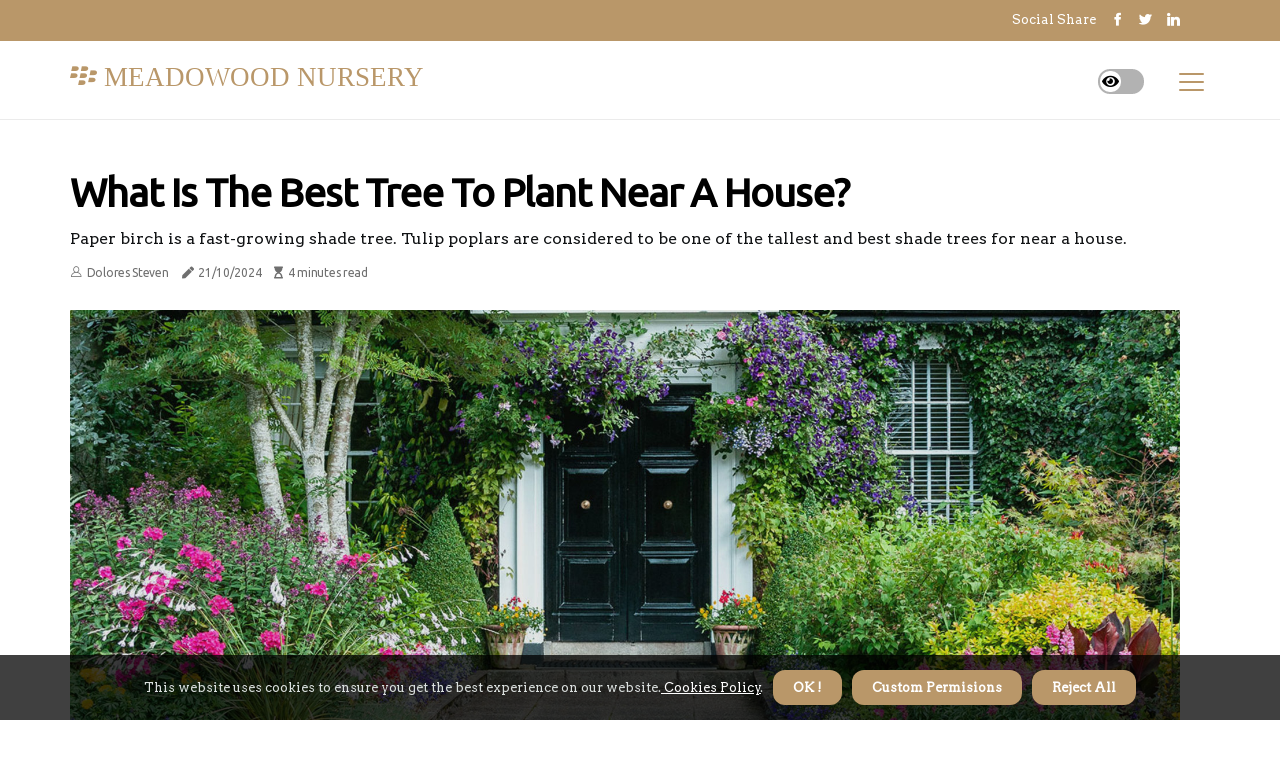

--- FILE ---
content_type: text/html;charset=utf-8
request_url: https://www.meadowoodnursery.com/what-is-the-best-tree-to-plant-near-a-house
body_size: 17649
content:
<!DOCTYPE html><html lang="en-US"><head><meta charset="UTF-8" /><meta http-equiv="X-UA-Compatible" content="IE=edge" /><meta name="viewport" content="width=device-width, initial-scale=1" /><meta name="generator" content="WordPress 5.7.1" /><meta name="robots" content="index,follow,max-snippet:-1, max-image-preview:large, max-video-preview:-1"><title>What is the best tree to plant near a house?</title><meta name="author" content="Dolores Steven" /><meta name="description" content="Paper birch is a fast-growing shade tree. Tulip poplars are considered to be one of the tallest and best shade trees for near a house." /><meta name="keywords" content="damage, japanese maples, trees, orange, tree" /><link rel="canonical" href="https://www.meadowoodnursery.com/what-is-the-best-tree-to-plant-near-a-house" /><meta property="og:locale" content="en_US" /><meta property="og:type" content="website" /><meta property="og:title" content="What is the best tree to plant near a house?" /><meta property="og:description" content="Paper birch is a fast-growing shade tree. Tulip poplars are considered to be one of the tallest and best shade trees for near a house." /><meta property="og:url" content="https://www.meadowoodnursery.com/what-is-the-best-tree-to-plant-near-a-house" /><meta property="og:site_name" content="meadowoodnursery.com"/><meta property="og:image" content="https://www.meadowoodnursery.com/img/1b516fbad59bff2cc6804d9cc94d1cda.jpg?13"/><meta name="twitter:card" content="summary_large_image" /><meta name="twitter:description" content="Paper birch is a fast-growing shade tree. Tulip poplars are considered to be one of the tallest and best shade trees for near a house." /><meta name="twitter:title" content="What is the best tree to plant near a house?" /><script type='application/ld+json' class='yoast-schema-graph yoast-schema-graph--main'>{"@context": "https://schema.org","@graph": [{"@type": "WebSite","@id": "https://www.meadowoodnursery.com#website","url": "https://www.meadowoodnursery.com","name": "meadowoodnursery.com","inLanguage": "en","description": "Paper birch is a fast-growing shade tree. Tulip poplars are considered to be one of the tallest and best shade trees for near a house."},{"@type": "ImageObject","@id": "https://www.meadowoodnursery.com/what-is-the-best-tree-to-plant-near-a-house#primaryimage","inLanguage": "en","url": "https://www.meadowoodnursery.com/img/1b516fbad59bff2cc6804d9cc94d1cda.jpg?13","width": 1920,"height": 800,"caption": "What is the best tree to plant near a house?"},{"@type": "WebPage","@id": "https://www.meadowoodnursery.com/what-is-the-best-tree-to-plant-near-a-house#webpage","url": "https://www.meadowoodnursery.com/what-is-the-best-tree-to-plant-near-a-house","name": "What is the best tree to plant near a house?","isPartOf": {"@id": "https://www.meadowoodnursery.com#website"},"inLanguage": "en","primaryImageOfPage": {"@id": "https://www.meadowoodnursery.com/what-is-the-best-tree-to-plant-near-a-house#primaryimage"},"datePublished": "2025-12-13T14-54-53.000Z","dateModified": "2025-12-13T14-54-53.000Z","description": "Paper birch is a fast-growing shade tree. Tulip poplars are considered to be one of the tallest and best shade trees for near a house.","potentialAction": [{"@type": "ReadAction","target": ["https://www.meadowoodnursery.com/what-is-the-best-tree-to-plant-near-a-house"]}]}]}</script><link rel="icon" href="https://www.meadowoodnursery.com/img/favicon.png" type="image/x-icon" /><link rel="apple-touch-icon-precomposed" sizes="57x57" href="https://www.meadowoodnursery.com/img/apple-touch-icon-57x57.png" /><link rel="apple-touch-icon-precomposed" sizes="114x114" href="https://www.meadowoodnursery.com/img/apple-touch-icon-114x114.png" /><link rel="apple-touch-icon-precomposed" sizes="72x72" href="https://www.meadowoodnursery.com/img/apple-touch-icon-72x72.png" /><link rel="apple-touch-icon-precomposed" sizes="144x144" href="https://www.meadowoodnursery.com/img/apple-touch-icon-144x144.png" /><link rel="apple-touch-icon-precomposed" sizes="60x60" href="https://www.meadowoodnursery.com/img/apple-touch-icon-60x60.png" /><link rel="apple-touch-icon-precomposed" sizes="120x120" href="https://www.meadowoodnursery.com/img/apple-touch-icon-120x120.png" /><link rel="apple-touch-icon-precomposed" sizes="76x76" href="https://www.meadowoodnursery.com/img/apple-touch-icon-76x76.png" /><link rel="apple-touch-icon-precomposed" sizes="152x152" href="https://www.meadowoodnursery.com/img/apple-touch-icon-152x152.png" /><link rel="icon" type="image/png" href="https://www.meadowoodnursery.com/img/favicon-196x196.png" sizes="196x196" /><link rel="icon" type="image/png" href="https://www.meadowoodnursery.com/img/favicon-96x96.png" sizes="96x96" /><link rel="icon" type="image/png" href="https://www.meadowoodnursery.com/img/favicon-32x32.png" sizes="32x32" /><link rel="icon" type="image/png" href="https://www.meadowoodnursery.com/img/favicon-16x16.png" sizes="16x16" /><link rel="icon" type="image/png" href="https://www.meadowoodnursery.com/img/favicon-128.png" sizes="128x128" /><meta name="application-name" content="&nbsp;"/><meta name="msapplication-TileColor" content="#FFFFFF" /><meta name="msapplication-TileImage" content="mstile-144x144.png" /><meta name="msapplication-square70x70logo" content="mstile-70x70.png" /><meta name="msapplication-square150x150logo" content="mstile-150x150.png" /><meta name="msapplication-wide310x150logo" content="mstile-310x150.png" /><meta name="msapplication-square310x310logo" content="mstile-310x310.png" /><script> WebFontConfig = { google: { families: ['Ubuntu', 'Arvo'] } }; (function(d) { var wf = d.createElement('script'), s = d.scripts[0]; wf.src = 'https://ajax.googleapis.com/ajax/libs/webfont/1.6.26/webfont.js'; wf.async = true; s.parentNode.insertBefore(wf, s); })(document);</script><style type="text/css">:root{ --main-color:#ef3f48; --font-heading:Ubuntu; --font-body:Arvo;}.enable_footer_columns_dark { background: #151515; color: #fff; border-top: 1px solid #303030;}</style><link rel="stylesheet" href="https://www.meadowoodnursery.com/css/bootstrap.min.css?ver=3.0.1" type="text/css" media="all" /><link rel="stylesheet" href="https://cdnjs.cloudflare.com/ajax/libs/font-awesome/5.15.4/css/all.min.css" /><link rel="https://api.w.org/" href="https://www.meadowoodnursery.com/wp-json" /><link rel="EditURI" type="application/rsd+xml" title="RSD" href="https://www.meadowoodnursery.com/xmlrpc.php?rsd" /><link rel="wlwmanifest" type="application/wlwmanifest+xml" href="https://www.meadowoodnursery.com/wp-includes/wlwmanifest.xml"/><link rel="shortlink" href="https://www.meadowoodnursery.com"/><style type="text/css">.wzxw_header_magazine_style.two_header_top_style.wzxw_cus_top_share .header_top_bar_wrapper { background: #B99769;}h4 {margin-top: 34px;}.home_section3 { background-color: #B9976908;}.enable_footer_columns_dark { background: #B99769; color: #fff; border-top: 1px solid #B99769;}.wzxw_radus_e {border-radius: 1px;}.single_post_title_main { text-align: left; max-width: 88%; font-size: 31px;}ul.jl_s_pagination { display: none;}.cc-window { position: fixed; left: 0; right: 0; bottom: 0; width: 100%; background-color: rgba(0,0,0,0.75); z-index: 999; opacity: 1; transition: all 0.3s ease;}.cc-window .box-cookies { padding: 15px; text-align: center; color: #DBE0DF; font-size: 13px; font-weight: 400; line-height: 30px;}.cc-window .box-cookies { padding: 15px; text-align: center; color: #DBE0DF; font-size: 13px; font-weight: 400; line-height: 30px;}.cc-window .cc-close .cc-reject .cc-custom{ display: inline-block; margin-left: 10px; line-height: normal; padding: 10px 20px; background-color: #B99769; color: #fff; font-weight: bold; border-radius: 12px; cursor: pointer; transition: all 0.3s ease-in-out;}.footer_logo_about{font-weight: bold;font-size: 31px;}.post_content.wzxw_content { text-align: justify;}.jm-post-like{cursor:pointer;}a.jm-post-like.loved { background: red; border-radius: 17px;}.single_post_share_icon_post li a i { display: inline-block; padding: 0; color: #fff; text-align: center; text-transform: capitalize; font-size: 16px; font-weight: 500; height: 40px; line-height: 40px; width: 40px; border-radius: 17px;}.single-post-meta-wrapper.wzxw_sfoot i { float: left; display: inline-block; padding: 0; color: #000; text-align: center; margin-right: 0; text-transform: capitalize; font-size: 16px; font-weight: 500; height: 40px; line-height: 40px; width: 40px; border-radius: 17px; border: 1px solid #ebebeb;}.auth .author-info.wzxw_auth_head { background: transparent; padding: 0px 11%; text-align: center; margin-bottom: 0px;}.main_title_col .auth { margin-top: 0px; margin-bottom: 30px; padding: 0px; border: 0px !important;}.auth .author-info.wzxw_auth_head { background: transparent; padding: 0px 11%; text-align: center; margin-bottom: 0px;}.author-info.wzxw_auth_head .author-avatar { display: block; float: right; margin-left: 50px;}.author-info.wzxw_auth_head .avatar { width: 198px !important; border: 7px solid #fff; border-radius: 50%; overflow: hidden; margin-top: -27px;}.author-info.wzxw_auth_head .author-description { float: right; display: block; margin: 0px; width: 55%;}.auth .author_commentcount, .auth .author_postcount { font-size: 12px; color: #fff; line-height: 1.2; background: #B99769; margin-right: 5px; padding: 2px 10px; border-radius: 17px;}.grid-sidebar .box { margin-bottom: 0!important; width: 50%; padding: 0; padding-right: 20px; padding-left: 20px; float: left; position: relative;}ol {display: inline-block;list-style-type: none;margin: 0;padding: 0;overflow: hidden;font-size: 12px;padding-left: 0;border-left: 1px solid #B99769;}ol li {display: inline;margin-right: 8px;}ol li::before {content: ">";margin-right: 8px;}ol li:first-child::before {content: "";}.jlm_w .jlma { top: 3px;}.jlm_w .jlmb { top: 11px;}.jlm_w .jlmc { top: 19px;}.jlm_w span { display: block; position: absolute; width: 109%; height: 2px; border-radius: 64px; background: #B99769; left: 23px;}.bottom_footer_menu_text .wzxw_ft_w { border-top: 1px solid #ffff;}.menu-footer { margin-bottom: 0; padding: 0px; float: right; margin: -5px 35px 0px 0px;}.footer-bottom { color: #fff;}#menu-footer-menu li a { text-decoration: none; color: #fff;}.jellywp_about_us_widget_wrapper .footer_logo_about {margin-bottom: 30px;float: none;display: inline-block;width:100%;}.wzxw_cat_img_w:last-child, .footer-columns .wzxw_cat_img_w:nth-last-child(2) {margin-bottom: 8px;}.jli-moon{font-family: Font Awesome 5 Pro!important;}.jli-moon:before { content: "\f06e";}.jli-sun{font-family: Font Awesome 5 Free!important;}.jli-sun:before { content: "\f06e";}.wzxw_day_night .jl-night-toggle-icon { width: 46px; background: rgba(0,0,0,.3); border-radius: 16;}.wzxw__cat_img_w .wzxw__cat_img_c { height: 68px; position: relative; border-radius: 6px; margin-top: :11px;}.footer-columns .wzxw__cat_img_w .wzxw__cat_img_c { border: 0px solid #525252; background: #3a3939;}header.header-wraper.wzxw_header_magazine_style.two_header_top_style.header_layout_style3_custom.wzxw_cus_top_share.border_down { background: #B99769; height: 122px;}.wzxw__s_pagination { display: none;}.wzxw_cites { margin-top: 40px;}.row { display: -ms-flexbox; display: flex; -ms-flex-wrap: wrap; flex-wrap: wrap; margin-right: -15px; margin-left: -15px; width: 100%;}.wzxw__lead_large { display: block;position: relative;}.wzxw__lead_mobile { display: none;position: relative;}@media only screen and (max-width: 400px) { .author-info.wzxw_auth_head .author-description { float: right; display: block; margin: 0px; width: 100%;}.author-info.wzxw_auth_head .author-avatar { display: block; float: none; margin-left: 0px;}.grid-sidebar .box { margin-bottom: 0!important; width: 100%; padding: 0; padding-right: 20px; padding-left: 20px; float: left; position: relative;}.wzxw__lead_large { display: none;position: relative;}.wzxw__lead_mobile { display: block;position: relative;}}</style><style></style></head><body class="mobile_nav_class "><div class="options_layout_wrapper wzxw_clear_at wzxw_radius wzxw_none_box_styles wzxw_border_radiuss wzxw_en_day_night"><div class="options_layout_container full_layout_enable_front"><header class="header-wraper wzxw_header_magazine_style two_header_top_style header_layout_style3_custom wzxw_cus_top_share "><div class="header_top_bar_wrapper"><div class="container"><div class="row"><div class="col-md-12"><div class="menu-primary-container navigation_wrapper"><ul id="wzxw_top_menu" class="wzxw_main_menu"></ul></div><div class="wzxw_top_cus_social" style="height: 41px;"><div class="menu_mobile_share_wrapper"> <span class="wzxw_hfollow">Social Share</span><ul class="social_icon_header_top wzxw_socialcolor"><li> <a class="facebook" rel="nofollow" href="https://www.facebook.com/sharer.php?u=https://www.meadowoodnursery.com/what-is-the-best-tree-to-plant-near-a-house" target="_blank"><i class="jli-facebook"></i></a></li><li> <a class="twitter" rel="nofollow" href="https://twitter.com/share?url=https://www.meadowoodnursery.com/what-is-the-best-tree-to-plant-near-a-house&amp;text=https://www.meadowoodnursery.com/post&amp;hashtags=meadowoodnursery.com" target="_blank"><i class="jli-twitter"></i></a></li><li> <a class="linkedin" rel="nofollow" href="http://www.linkedin.com/shareArticle?mini=true&amp;url=https://www.meadowoodnursery.com/what-is-the-best-tree-to-plant-near-a-house" target="_blank"><i class="jli-linkedin"></i></a></li></ul></div></div></div></div></div></div><div class="wzxw_blank_nav"></div><div id="menu_wrapper" class="menu_wrapper wzxw_menu_sticky wzxw_stick"><div class="container"><div class="row"><div class="main_menu col-md-12" style="height: 78px;"><div class="logo_small_wrapper_table"><div class="logo_small_wrapper"><a class="logo_link" href="https://www.meadowoodnursery.com" style="margin-top: -10px;"><div class="wzxw_logo_n"><div class="fab fa-blackberry" style="font-size: 27px;color: #B99769;"> MEADOWOOD NURSERY</div></div><div class="wzxw_logo_w"><div class="fab fa-blackberry" style="font-size: 32px;color: #B99769;"> MEADOWOOD NURSERY</div></div></a></div></div><div class="search_header_menu wzxw_nav_mobile"><div class="menu_mobile_icons"><div class="jlm_w"><span class="jlma"></span><span class="jlmb"></span><span class="jlmc"></span></div></div><div class="wzxw_day_night wzxw_day_en"> <span class="jl-night-toggle-icon"><span class="wzxw_moon"><i class="jli-moon fas fa-eye"></i></span><span class="wzxw_sun"><i class="jli-sun far fa-eye"></i></span></span></div></div></div></div></div></div></div></header><div class="mobile_menu_overlay"></div><section id="content_main" class="clearfix wzxw_spost"><div class="container"><div class="row main_content"><div class="col-md-12 loop-large-post" id="content"><div class="widget_container content_page"><div class="post type-post status-publish format-gallery has-post-thumbnail hentry category-business tag-inspiration tag-morning tag-tip tag-tutorial post_format-post-format-gallery"><div class="single_section_content box blog_large_post_style"><div class="wzxw_single_style2"><div class="single_post_entry_content single_bellow_left_align wzxw_top_single_title wzxw_top_title_feature"><h1 class="single_post_title_main">What is the best tree to plant near a house?</h1><p class="post_subtitle_text">Paper birch is a fast-growing shade tree. Tulip poplars are considered to be one of the tallest and best shade trees for near a house.</p> <span class="wzxw_post_meta"><span class="wzxw_author_img_w"><i class="jli-user"></i><a href="https://www.meadowoodnursery.com/dolores-steven" title="Posts by Dolores Steven" rel="author">Dolores Steven</a></span><span class="post-date"><i class="fas fa-pen"></i>21/10/2024</span><span class="post-read-time"><i class="fa fa-hourglass-start"></i>4 minutes read</span></span></div><div class="wzxw_slide_wrap_s wzxw_clear_at"><div class="wzxw_ar_top wzxw_clear_at"><div class="jl-w-slider wzxw_full_feature_w"><div class="jl-eb-slider jelly_loading_pro" data-arrows="true" data-play="true" data-effect="false" data-speed="500" data-autospeed="7000" data-loop="true" data-dots="true" data-swipe="true" data-items="1" data-xs-items="1" data-sm-items="1" data-md-items="1" data-lg-items="1" data-xl-items="1"><div class="slide"><div class="slide-inner wzxw_radus_e"><img src="https://www.meadowoodnursery.com/img/1b516fbad59bff2cc6804d9cc94d1cda.jpg?13" alt="What is the best tree to plant near a house?"><div class="background_over_image"></div></div></div></div></div></div></div></div><div class="post_content_w"><div class="post_content wzxw_content"><p>Paper birch is a fast-growing shade tree. Tulip poplars are considered to be one of the tallest and best shade trees for near a house. What trees can be planted near houses? Trees with small, non-invasive root systems are better to plant near your home to avoid any damage to the foundation. Trees that mature to a height of 25 feet or less, pose no safety hazard, provide year-round beauty, and are easy to clean after are great choices. </p><p>There are several types of Japanese maples. These small trees tend to have reddish-orange leaves, beautiful autumn foliage, and a delicate, elegant trunk. If you like unique leaves, you might like the American hornbeam. This tree produces beautiful seeds and has a nice shape that is easy to maintain. </p><p>The oriental red bud is a beautiful and delicate tree with many small pink flowers in spring. In general, opt for a small tree that doesn't grow too large, such as a Japanese maple or ornamental fruit tree. Some of the best evergreens to plant near your home include American holly, bronze medlar, and some fruit trees. A dogwood tree brings beauty and interest to your yard all year round. </p><p>It blooms during spring in a profusion of white, pink and red flowers, and then presents lush, compact foliage in summer. Most varieties show red foliage in the fall before dropping leaves to show attractive branching in the winter. There is a variety for almost any area of the United States, so it's no surprise that dogwood is one of the most popular flowering trees in America. Adorned with purple-pink saucer-shaped flowers in early spring, the cymbal magnolia is a backyard show. </p><p>Growing 20 to 30 feet tall and thriving in zones 4 to 9, it is an ornamental plant that is suitable for almost any garden. If you're looking to add autumnal color and interest to your backyard, sugar maple is a great selection. Growing from 60 to 75 feet tall, the sugar maple features an extended canopy that puts on a vibrant show in autumn. Considered both a shade tree and an ornamental tree, it's no wonder it's an American favorite for the yard. </p><p>In just five years, the silver maple tree will transform your backyard into a shady retreat. The silver underside of its leaves not only gives the silver maple its name, but also gives the tree a shiny silver look in the breeze. It has a vast root system and a large trunk, so be careful to plant it away from sewer lines and walkways. Few trees are as romantic and elegant as the weeping cherry tree. </p><p>With cascading branches adorned with white or pink flowers in spring, this elegant tree will quickly become the highlight of any backyard. Growing from 20 to 30 feet tall, with an extension of 20 to 25 feet, it is small enough to fit almost anywhere. The red oak owes its name to the bright color of the leaves that it shows in autumn. Popular for both its resilience and beauty, it also grows rapidly and reaches up to 75 feet tall at maturity with a rounded canopy. </p><p>For larger patios that require shade, red oak is an excellent choice. If you are looking to plant a tree to increase the value of your home's property, shade trees are a great option. The height of a tree can also help you determine how far from your home the tree should be planted. Once a tree is planted near a house, you will want to ensure the structural integrity of the tree by having it regularly maintained. </p><p>After all, a tree should improve the landscaping of a house and, ideally, increase the property value of your home. If the purpose of planting a tree in your yard is to enjoy shelter from the summer sun, then you should look for some of the shade trees. If you need to plant a tree near your house, for example, if you have a small yard and there is no other place to plant it, there are some trees you can consider. In addition to considering the potential risks of planting a tree close to your home, you'll also want to think about the aesthetics of the trees you're planting. </p><p>While trees can provide shade and beautiful views when they are close to your home, the wrong type of tree in close proximity to your home can have a negative impact on your home. If you have any questions or concerns about where to plant your new tree or if an existing tree is causing problems, TreeNewal is here to help. If you notice that a tree loses branches or if cracks and signs of rotting appear, you should immediately contact an expert to determine whether it is necessary to remove the tree. Below is a list of the best and worst trees to consider and other things you should know about planting trees near your home. </p><p>The only reason you wouldn't want to grow a maple tree is if you have a small yard that's already full of trees. . . </p></div></div><div class="clearfix"></div><div class="single_tag_share"><div class="tag-cat"><ul class="single_post_tag_layout"></ul></div></div><div class="postnav_w"><div class="postnav_left"><div class="single_post_arrow_content"><a href="https://www.meadowoodnursery.com/what-type-of-landscaping-adds-value" id="prepost"> <span class="wzxw_cpost_nav"> <span class="wzxw_post_nav_link"><i class="jli-left-arrow"></i>Next post</span><span class="wzxw_cpost_title">What type of landscaping adds value?</span></span></a></div></div></div><div class="related-posts"><h4>More Posts</h4><div class="single_related_post" id="relatedposts"><div class="wzxw_m_right wzxw_m_list wzxw_m_img"><div class="wzxw_m_right_w"><div class="wzxw_m_right_img wzxw_radus_e"><a href="https://www.meadowoodnursery.com/perks-of-hiring-a-professional-landscaper"><img width="500" height="350" src="https://www.meadowoodnursery.com/img/t84e1a2f7f89c465e418be1b126892414.jpg?13" class="attachment-sprasa_slider_grid_small size-sprasa_slider_grid_small wp-post-image" alt="Perks Of Hiring A Professional Landscaper For Your Tree Care Needs In Damascus, OR" loading="lazy" onerror="imgError(this)"></a></div><div class="wzxw_m_right_content"><h2 class="entry-title"> <a href="https://www.meadowoodnursery.com/perks-of-hiring-a-professional-landscaper" tabindex="-1">Perks Of Hiring A Professional Landscaper For Your Tree Care Needs In Damascus, OR</a></h2><span class="wzxw_post_meta"><span class="wzxw_author_img_w"><i class="jli-user"></i><a href="https://www.meadowoodnursery.com/dolores-steven" title="Posts by Dolores Steven" rel="author">Dolores Steven</a></span><span class="post-read-time"><i class="fa fa-hourglass-start"></i>5 minutes read</span></span><p>Maintaining a beautiful and healthy landscape requires expertise, especially when it comes to caring for your trees. In Damascus, OR, professional landscapers bring the knowledge and tools necessary to ensure your trees thrive in every season.</p></div></div></div><div class="wzxw_m_right wzxw_m_list wzxw_m_img"><div class="wzxw_m_right_w"><div class="wzxw_m_right_img wzxw_radus_e"><a href="https://www.meadowoodnursery.com/is-landscaping-a-hard-career"><img width="500" height="350" src="https://www.meadowoodnursery.com/img/t39a43e627d9b23313d30408ee05a0e7f.jpg?13" class="attachment-sprasa_slider_grid_small size-sprasa_slider_grid_small wp-post-image" alt="Is landscaping a hard career?" loading="lazy" onerror="imgError(this)"></a></div><div class="wzxw_m_right_content"><h2 class="entry-title"> <a href="https://www.meadowoodnursery.com/is-landscaping-a-hard-career" tabindex="-1">Is landscaping a hard career?</a></h2><span class="wzxw_post_meta"><span class="wzxw_author_img_w"><i class="jli-user"></i><a href="https://www.meadowoodnursery.com/dolores-steven" title="Posts by Dolores Steven" rel="author">Dolores Steven</a></span><span class="post-read-time"><i class="fa fa-hourglass-start"></i>2 minutes read</span></span><p>It's a lot of hard work and you have to be okay with spending a lot of cash for tools and materials, and expect your customer to pay you back quickly. Landscaping is a good job for the right person, with the right skill set and personality.</p></div></div></div><div class="wzxw_m_right wzxw_m_list wzxw_m_img"><div class="wzxw_m_right_w"><div class="wzxw_m_right_img wzxw_radus_e"><a href="https://www.meadowoodnursery.com/what-tree-has-the-fastest-growth-rate"><img width="500" height="350" src="https://www.meadowoodnursery.com/img/te0ba7c35ccb0d2138fbb87279f8b056d.jpg?13" class="attachment-sprasa_slider_grid_small size-sprasa_slider_grid_small wp-post-image" alt="What tree has the fastest growth rate?" loading="lazy" onerror="imgError(this)"></a></div><div class="wzxw_m_right_content"><h2 class="entry-title"> <a href="https://www.meadowoodnursery.com/what-tree-has-the-fastest-growth-rate" tabindex="-1">What tree has the fastest growth rate?</a></h2><span class="wzxw_post_meta"><span class="wzxw_author_img_w"><i class="jli-user"></i><a href="https://www.meadowoodnursery.com/dolores-steven" title="Posts by Dolores Steven" rel="author">Dolores Steven</a></span><span class="post-read-time"><i class="fa fa-hourglass-start"></i>9 minutes read</span></span><p>The Fastest Growing Trees (Hybrid Poplar). A very fast growing tree, up to 5 to 8 feet per year.</p></div></div></div><div class="wzxw_m_right wzxw_m_list wzxw_m_img"><div class="wzxw_m_right_w"><div class="wzxw_m_right_img wzxw_radus_e"><a href="https://www.meadowoodnursery.com/what-kind-of-trees-are-best-suited-for-landscaping"><img width="500" height="350" src="https://www.meadowoodnursery.com/img/t0dd25390fb17d6699a348f81b45dbf7e.jpg?13" class="attachment-sprasa_slider_grid_small size-sprasa_slider_grid_small wp-post-image" alt="What Kind Of Trees Are Best Suited For Landscaping In Ellisville?" loading="lazy" onerror="imgError(this)"></a></div><div class="wzxw_m_right_content"><h2 class="entry-title"> <a href="https://www.meadowoodnursery.com/what-kind-of-trees-are-best-suited-for-landscaping" tabindex="-1">What Kind Of Trees Are Best Suited For Landscaping In Ellisville?</a></h2><span class="wzxw_post_meta"><span class="wzxw_author_img_w"><i class="jli-user"></i><a href="https://www.meadowoodnursery.com/dolores-steven" title="Posts by Dolores Steven" rel="author">Dolores Steven</a></span><span class="post-read-time"><i class="fa fa-hourglass-start"></i>8 minutes read</span></span><p>When it comes to landscaping, trees are one of the most important elements. Not only do they provide shade and add beauty to a yard, but they can also help with drainage and erosion control.</p></div></div></div></div></div></div></div><div class="brack_space"></div></div></div></div></div></section><div id="content_nav" class="wzxw_mobile_nav_wrapper"><div id="nav" class="wzxw_mobile_nav_inner"><div class="menu_mobile_icons mobile_close_icons closed_menu"> <span class="wzxw_close_wapper"><span class="wzxw_close_1"></span><span class="wzxw_close_2"></span></span></div><ul id="mobile_menu_slide" class="menu_moble_slide"><li class="menu-item current-menu-item current_page_item"> <a href="https://www.meadowoodnursery.com">Home<span class="border-menu"></span></a></li><li class="menu-item menu-item-has-children"> <a href="#">Newest Posts<span class="border-menu"></span><span class="arrow_down"><i class="jli-down-chevron" aria-hidden="true"></i></span></a><ul class="sub-menu"><li class="menu-item current-menu-item current_page_item"> <a class="bd_left" href="https://www.meadowoodnursery.com/achieving-landscaping-perfection">Achieving Landscaping Perfection: The Benefits Of Tree Trimming In Honolulu<span class="border-menu"></span></a></li><li class="menu-item current-menu-item current_page_item"> <a class="bd_left" href="https://www.meadowoodnursery.com/efficiently-water-your">Efficiently Water Your Landscaping Trees With An Automatic Underground Irrigation System In Northern VA<span class="border-menu"></span></a></li><li class="menu-item current-menu-item current_page_item"> <a class="bd_left" href="https://www.meadowoodnursery.com/the-role-of-arborist-services">The Role Of Arborist Services In Maintaining A Thriving Landscaping Tree In Albemarle County<span class="border-menu"></span></a></li><li class="menu-item current-menu-item current_page_item"> <a class="bd_left" href="https://www.meadowoodnursery.com/why-landscaping-is-a-good-job">Why landscaping is a good job?<span class="border-menu"></span></a></li><li class="menu-item current-menu-item current_page_item"> <a class="bd_left" href="https://www.meadowoodnursery.com/what-is-the-best-tree-to-plant-in-the-backyard">What is the best tree to plant in the backyard?<span class="border-menu"></span></a></li><li class="menu-item current-menu-item current_page_item"> <a class="bd_left" href="https://www.meadowoodnursery.com/is-landscaping-stressful">Is landscaping stressful?<span class="border-menu"></span></a></li><li class="menu-item current-menu-item current_page_item"> <a class="bd_left" href="https://www.meadowoodnursery.com/what-makes-landscaping-expensive">What makes landscaping expensive?<span class="border-menu"></span></a></li><li class="menu-item current-menu-item current_page_item"> <a class="bd_left" href="https://www.meadowoodnursery.com/what-is-the-best-tree-to-plant-near-a-house">What is the best tree to plant near a house?<span class="border-menu"></span></a></li><li class="menu-item current-menu-item current_page_item"> <a class="bd_left" href="https://www.meadowoodnursery.com/what-are-the-disadvantages-of-landscaping">What are the disadvantages of landscaping?<span class="border-menu"></span></a></li><li class="menu-item current-menu-item current_page_item"> <a class="bd_left" href="https://www.meadowoodnursery.com/what-are-the-cons-of-landscaping">What are the cons of landscaping?<span class="border-menu"></span></a></li><li class="menu-item current-menu-item current_page_item"> <a class="bd_left" href="https://www.meadowoodnursery.com/is-it-worth-spending-money-on-landscaping">Is it worth spending money on landscaping?<span class="border-menu"></span></a></li><li class="menu-item current-menu-item current_page_item"> <a class="bd_left" href="https://www.meadowoodnursery.com/is-landscaping-a-good-career-choice">Is landscaping a good career choice?<span class="border-menu"></span></a></li><li class="menu-item current-menu-item current_page_item"> <a class="bd_left" href="https://www.meadowoodnursery.com/perks-of-hiring-a-professional-landscaper">Perks Of Hiring A Professional Landscaper For Your Tree Care Needs In Damascus, OR<span class="border-menu"></span></a></li><li class="menu-item current-menu-item current_page_item"> <a class="bd_left" href="https://www.meadowoodnursery.com/all-about-landscaping-tree">All About Landscaping Tree In Fort Wayne, IN<span class="border-menu"></span></a></li><li class="menu-item current-menu-item current_page_item"> <a class="bd_left" href="https://www.meadowoodnursery.com/unveiling-the-green-canvas">Unveiling The Green Canvas: The Importance Of Landscaping Trees In Bethany<span class="border-menu"></span></a></li><li class="menu-item current-menu-item current_page_item"> <a class="bd_left" href="https://www.meadowoodnursery.com/showcasing-the-beauty-of-nature">Showcasing The Beauty Of Nature: How Landscape Lighting Enhances Florida's Landscaping Trees<span class="border-menu"></span></a></li><li class="menu-item current-menu-item current_page_item"> <a class="bd_left" href="https://www.meadowoodnursery.com/what-is-a-good-landscape-tree">What is a good landscape tree?<span class="border-menu"></span></a></li><li class="menu-item current-menu-item current_page_item"> <a class="bd_left" href="https://www.meadowoodnursery.com/what-tree-has-the-fastest-growth-rate">What tree has the fastest growth rate?<span class="border-menu"></span></a></li><li class="menu-item current-menu-item current_page_item"> <a class="bd_left" href="https://www.meadowoodnursery.com/is-being-a-landscaper-stressful">Is being a landscaper stressful?<span class="border-menu"></span></a></li><li class="menu-item current-menu-item current_page_item"> <a class="bd_left" href="https://www.meadowoodnursery.com/strategic-landscaping-services">Enhance Your Lubbock, Texas Property Value With Strategic Landscaping Tree Planting Services<span class="border-menu"></span></a></li><li class="menu-item current-menu-item current_page_item"> <a class="bd_left" href="https://www.meadowoodnursery.com/the-art-of-tree-placement-elevating-your-portland-landscape">The Art Of Tree Placement: Elevating Your Portland Landscape Design<span class="border-menu"></span></a></li><li class="menu-item current-menu-item current_page_item"> <a class="bd_left" href="https://www.meadowoodnursery.com/what-are-the-cons-of-being-a-landscape-designer">What are the cons of being a landscape designer?<span class="border-menu"></span></a></li><li class="menu-item current-menu-item current_page_item"> <a class="bd_left" href="https://www.meadowoodnursery.com/why-termite-control-is-a-must-for-healthy-landscaping-trees">Why Termite Control Is A Must For Healthy Landscaping Trees In Fayetteville<span class="border-menu"></span></a></li><li class="menu-item current-menu-item current_page_item"> <a class="bd_left" href="https://www.meadowoodnursery.com/how-do-i-choose-a-landscaping-tree">How do i choose a landscaping tree?<span class="border-menu"></span></a></li><li class="menu-item current-menu-item current_page_item"> <a class="bd_left" href="https://www.meadowoodnursery.com/professional-tree-services-vs-diy">Professional Tree Services Vs. DIY: Ensuring Optimal Landscaping Tree Care In Cedar Park<span class="border-menu"></span></a></li><li class="menu-item current-menu-item current_page_item"> <a class="bd_left" href="https://www.meadowoodnursery.com/what-exactly-does-a-landscaper-do">What exactly does a landscaper do?<span class="border-menu"></span></a></li><li class="menu-item current-menu-item current_page_item"> <a class="bd_left" href="https://www.meadowoodnursery.com/protect-your-leander-oaks-effective-oak-wilt-prevention-and-treatment">Protect Your Leander Oaks: Effective Oak Wilt Prevention & Treatment<span class="border-menu"></span></a></li><li class="menu-item current-menu-item current_page_item"> <a class="bd_left" href="https://www.meadowoodnursery.com/what-is-landscaping-include">What is landscaping include?<span class="border-menu"></span></a></li><li class="menu-item current-menu-item current_page_item"> <a class="bd_left" href="https://www.meadowoodnursery.com/what-are-the-job-duties-of-a-landscaper">What are the job duties of a landscaper?<span class="border-menu"></span></a></li><li class="menu-item current-menu-item current_page_item"> <a class="bd_left" href="https://www.meadowoodnursery.com/how-much-equity-does-landscaping-add-to-home-value">How much equity does landscaping add to home value?<span class="border-menu"></span></a></li><li class="menu-item current-menu-item current_page_item"> <a class="bd_left" href="https://www.meadowoodnursery.com/perks-of-hiring-a-tree-care-service-provider">Perks Of Hiring A Tree Care Service Provider For Your Landscaping Project In Pembroke Pines, Florida<span class="border-menu"></span></a></li><li class="menu-item current-menu-item current_page_item"> <a class="bd_left" href="https://www.meadowoodnursery.com/what-are-the-best-types-of-landscaping-trees-for-man-caves">What Are The Best Types Of Landscaping Trees For Man Caves<span class="border-menu"></span></a></li><li class="menu-item current-menu-item current_page_item"> <a class="bd_left" href="https://www.meadowoodnursery.com/what-is-the-fastest-growing-tree-for-privacy">What is the fastest growing tree for privacy?<span class="border-menu"></span></a></li><li class="menu-item current-menu-item current_page_item"> <a class="bd_left" href="https://www.meadowoodnursery.com/how-can-you-avoid-landscaping-mistakes">How can you avoid landscaping mistakes?<span class="border-menu"></span></a></li><li class="menu-item current-menu-item current_page_item"> <a class="bd_left" href="https://www.meadowoodnursery.com/enhancing-landscape">The Importance Of Tree Service In Leesburg, Virginia: Enhancing Your Landscape<span class="border-menu"></span></a></li><li class="menu-item current-menu-item current_page_item"> <a class="bd_left" href="https://www.meadowoodnursery.com/is-working-in-landscaping-worth-it">Is working in landscaping worth it?<span class="border-menu"></span></a></li><li class="menu-item current-menu-item current_page_item"> <a class="bd_left" href="https://www.meadowoodnursery.com/is-landscaping-hard-on-body">Is landscaping hard on body?<span class="border-menu"></span></a></li><li class="menu-item current-menu-item current_page_item"> <a class="bd_left" href="https://www.meadowoodnursery.com/what-is-a-tree-trimmer-called">What is a tree trimmer called?<span class="border-menu"></span></a></li><li class="menu-item current-menu-item current_page_item"> <a class="bd_left" href="https://www.meadowoodnursery.com/what-is-the-fastest-growing-tree-for-a-backyard">What is the fastest growing tree for a backyard?<span class="border-menu"></span></a></li><li class="menu-item current-menu-item current_page_item"> <a class="bd_left" href="https://www.meadowoodnursery.com/landscaping-trees-for-arizona-homes">Creating Shade And Beauty: Landscaping Trees For Arizona Homes<span class="border-menu"></span></a></li><li class="menu-item current-menu-item current_page_item"> <a class="bd_left" href="https://www.meadowoodnursery.com/can-landscapers-remove-trees">Can landscapers remove trees?<span class="border-menu"></span></a></li><li class="menu-item current-menu-item current_page_item"> <a class="bd_left" href="https://www.meadowoodnursery.com/crane-services-in-groveland-ma">Nature's Architecture: Landscaping Trees And Crane Services In Groveland, MA<span class="border-menu"></span></a></li><li class="menu-item current-menu-item current_page_item"> <a class="bd_left" href="https://www.meadowoodnursery.com/does-landscaping-add-to-the-value-of-your-home">Does landscaping add to the value of your home?<span class="border-menu"></span></a></li><li class="menu-item current-menu-item current_page_item"> <a class="bd_left" href="https://www.meadowoodnursery.com/does-landscaping-affect-the-value-of-a-house">Does landscaping affect the value of a house?<span class="border-menu"></span></a></li><li class="menu-item current-menu-item current_page_item"> <a class="bd_left" href="https://www.meadowoodnursery.com/benefits-of-dominator-tree-puller-when-landscaping-trees">The Benefits Of Dominator Tree Puller When Landscaping Trees<span class="border-menu"></span></a></li><li class="menu-item current-menu-item current_page_item"> <a class="bd_left" href="https://www.meadowoodnursery.com/why-does-landscaping-cost-so-much">Why does landscaping cost so much?<span class="border-menu"></span></a></li><li class="menu-item current-menu-item current_page_item"> <a class="bd_left" href="https://www.meadowoodnursery.com/how-trees-contribute-to-sustainable-landscaping">How Trees Contribute to Sustainable Landscaping<span class="border-menu"></span></a></li><li class="menu-item current-menu-item current_page_item"> <a class="bd_left" href="https://www.meadowoodnursery.com/keep-your-landscaping-trees-healthy-year-round-with-a-winter">Keep Your Landscaping Trees Healthy Year-Round With A Winter Garden Irrigation Contractor<span class="border-menu"></span></a></li><li class="menu-item current-menu-item current_page_item"> <a class="bd_left" href="https://www.meadowoodnursery.com/maintaining-healthy-trees-and-landscaping">Why Hiring A Professional Lawn Care Service In Northern Virginia Is Essential For Maintaining Healthy Trees And Landscaping<span class="border-menu"></span></a></li><li class="menu-item current-menu-item current_page_item"> <a class="bd_left" href="https://www.meadowoodnursery.com/what-kind-of-trees-are-best-suited-for-landscaping">What Kind Of Trees Are Best Suited For Landscaping In Ellisville?<span class="border-menu"></span></a></li><li class="menu-item current-menu-item current_page_item"> <a class="bd_left" href="https://www.meadowoodnursery.com/portland-s-go-to-expert-tree-removal">Portland's Go-To Expert Tree Removal Services For Landscaping Tree Care<span class="border-menu"></span></a></li><li class="menu-item current-menu-item current_page_item"> <a class="bd_left" href="https://www.meadowoodnursery.com/is-landscaping-worth-the-money">Is landscaping worth the money?<span class="border-menu"></span></a></li><li class="menu-item current-menu-item current_page_item"> <a class="bd_left" href="https://www.meadowoodnursery.com/what-are-the-importance-of-rodent-control-services">What Are The Importance Of Rodent Control Services For Landscaping Trees In Murfreesboro, TN<span class="border-menu"></span></a></li><li class="menu-item current-menu-item current_page_item"> <a class="bd_left" href="https://www.meadowoodnursery.com/landscaping-projects-on-the-sunshine-coast">Landscaping Projects On The Sunshine Coast: Perks Of Using The Proper Crane When Pruning A Tree<span class="border-menu"></span></a></li><li class="menu-item current-menu-item current_page_item"> <a class="bd_left" href="https://www.meadowoodnursery.com/a-modern-garden-room-in-hertfordshire-the-perfect">A Modern Garden Room In Hertfordshire: The Perfect Compliment To Your Tree Landscaping Vision<span class="border-menu"></span></a></li><li class="menu-item current-menu-item current_page_item"> <a class="bd_left" href="https://www.meadowoodnursery.com/what-trees-are-best-for-all-year-round">What trees are best for all year-round?<span class="border-menu"></span></a></li><li class="menu-item current-menu-item current_page_item"> <a class="bd_left" href="https://www.meadowoodnursery.com/how-much-do-local-landscapers-charge">How much do local landscapers charge?<span class="border-menu"></span></a></li><li class="menu-item current-menu-item current_page_item"> <a class="bd_left" href="https://www.meadowoodnursery.com/is-landscaping-a-hard-career">Is landscaping a hard career?<span class="border-menu"></span></a></li><li class="menu-item current-menu-item current_page_item"> <a class="bd_left" href="https://www.meadowoodnursery.com/how-to-pick-the-right-landscaping-tree-for-your-omaha-property">How To Pick The Right Landscaping Tree For Your Omaha Property<span class="border-menu"></span></a></li><li class="menu-item current-menu-item current_page_item"> <a class="bd_left" href="https://www.meadowoodnursery.com/what-is-the-best-tree-for-front-yard">What is the best tree for front yard?<span class="border-menu"></span></a></li><li class="menu-item current-menu-item current_page_item"> <a class="bd_left" href="https://www.meadowoodnursery.com/choosing-the-perfect-flowers-to-decorate-your-landscaping-trees">A Guide To Choosing The Perfect Flowers To Decorate Your Landscaping Trees For An Ontario Outdoor Wedding<span class="border-menu"></span></a></li><li class="menu-item current-menu-item current_page_item"> <a class="bd_left" href="https://www.meadowoodnursery.com/how-do-i-choose-which-tree-to-plant">How do i choose which tree to plant?<span class="border-menu"></span></a></li><li class="menu-item current-menu-item current_page_item"> <a class="bd_left" href="https://www.meadowoodnursery.com/what-is-the-most-beautiful-tree-to-plant">What is the most beautiful tree to plant?<span class="border-menu"></span></a></li><li class="menu-item current-menu-item current_page_item"> <a class="bd_left" href="https://www.meadowoodnursery.com/what-can-go-wrong-with-landscaping">What can go wrong with landscaping?<span class="border-menu"></span></a></li><li class="menu-item current-menu-item current_page_item"> <a class="bd_left" href="https://www.meadowoodnursery.com/is-paying-for-landscaping-worth-it">Is paying for landscaping worth it?<span class="border-menu"></span></a></li><li class="menu-item current-menu-item current_page_item"> <a class="bd_left" href="https://www.meadowoodnursery.com/what-are-the-5-basic-elements-of-landscape">What are the 5 basic elements of landscape?<span class="border-menu"></span></a></li><li class="menu-item current-menu-item current_page_item"> <a class="bd_left" href="https://www.meadowoodnursery.com/what-would-be-considered-landscaping">What would be considered landscaping?<span class="border-menu"></span></a></li><li class="menu-item current-menu-item current_page_item"> <a class="bd_left" href="https://www.meadowoodnursery.com/what-type-of-landscaping-adds-value">What type of landscaping adds value?<span class="border-menu"></span></a></li><li class="menu-item current-menu-item current_page_item"> <a class="bd_left" href="https://www.meadowoodnursery.com/what-is-the-best-tree-to-plant-near-a-house">What is the best tree to plant near a house?<span class="border-menu"></span></a></li></ul></li></ul><div id="sprasa_about_us_widget-3" class="widget jellywp_about_us_widget"><div class="widget_wzxw_wrapper about_widget_content"><div class="jellywp_about_us_widget_wrapper"><div class="social_icons_widget"><ul class="social-icons-list-widget icons_about_widget_display"><li> <a class="facebook" rel="nofollow noopener" href="https://www.facebook.com/sharer.php?u=https://www.meadowoodnursery.com/post" target="_blank"><i class="jli-facebook"></i></a></li><li> <a class="twitter" rel="nofollow noopener" href="https://twitter.com/share?url=https://www.meadowoodnursery.com/post&amp;text=https://www.meadowoodnursery.com/post&amp;hashtags=meadowoodnursery.com" target="_blank"><i class="jli-twitter"></i></a></li><li> <a class="linkedin" rel="nofollow noopener" href="http://www.linkedin.com/shareArticle?mini=true&amp;url=https://www.meadowoodnursery.com/post" target="_blank"><i class="jli-linkedin"></i></a></li></ul></div></div></div></div></div></div><footer id="footer-container" class="wzxw_footer_act enable_footer_columns_dark"><div class="footer-columns"><div class="container"><div class="row"><div class="col-md-4 foterwidget"><div id="sprasa_recent_post_text_widget-8" class="widget post_list_widget"><div class="widget_wzxw_wrapper"><div class="ettitle"><div class="widget-title"><h2 class="wzxw_title_c">More articles</h2></div></div><div class="bt_post_widget"><div class="wzxw_m_right wzxw_sm_list wzxw_ml wzxw_clear_at"><div class="wzxw_m_right_w"><div class="wzxw_m_right_img wzxw_radus_e"><a href="https://www.meadowoodnursery.com/how-do-i-choose-a-landscaping-tree"><img width="120" height="120" src="https://www.meadowoodnursery.com/img/mcc1f8aaaaaf7d83a53d21a049e353e64.jpg?13" class="attachment-sprasa_small_feature size-sprasa_small_feature wp-post-image" alt="How do i choose a landscaping tree?" loading="lazy" onerror="imgError(this)" /></a></div><div class="wzxw_m_right_content"><h2 class="entry-title"><a href="https://www.meadowoodnursery.com/how-do-i-choose-a-landscaping-tree" tabindex="-1">How do i choose a landscaping tree?</a></h2><span class="wzxw_post_meta"> <span class="post-read-time"><i class="fa fa-hourglass-start"></i>3 minutes read</span></span></div></div></div><div class="wzxw_m_right wzxw_sm_list wzxw_ml wzxw_clear_at"><div class="wzxw_m_right_w"><div class="wzxw_m_right_img wzxw_radus_e"><a href="https://www.meadowoodnursery.com/portland-s-go-to-expert-tree-removal"><img width="120" height="120" src="https://www.meadowoodnursery.com/img/m212f29b4df419c67d6a29424f6b9ebe0.jpg?13" class="attachment-sprasa_small_feature size-sprasa_small_feature wp-post-image" alt="Portland's Go-To Expert Tree Removal Services For Landscaping Tree Care" loading="lazy" onerror="imgError(this)" /></a></div><div class="wzxw_m_right_content"><h2 class="entry-title"><a href="https://www.meadowoodnursery.com/portland-s-go-to-expert-tree-removal" tabindex="-1">Portland's Go-To Expert Tree Removal Services For Landscaping Tree Care</a></h2><span class="wzxw_post_meta"> <span class="post-read-time"><i class="fa fa-hourglass-start"></i>6 minutes read</span></span></div></div></div></div></div></div></div><div class="col-md-4"><div id="sprasa_about_us_widget-2" class="widget jellywp_about_us_widget"><div class="widget_wzxw_wrapper about_widget_content"><div class="jellywp_about_us_widget_wrapper"><div class="footer_logo_about" style="">MEADOWOOD NURSERY</div><div></div><div class="social_icons_widget"><ul class="social-icons-list-widget icons_about_widget_display"></ul></div></div></div></div><div id="sprasa_about_us_widget-4" class="widget jellywp_about_us_widget"><div class="widget_wzxw_wrapper about_widget_content"><div class="jellywp_about_us_widget_wrapper"><div class="social_icons_widget"><ul class="social-icons-list-widget icons_about_widget_display"></ul></div></div></div></div></div></div></div></div><div class="footer-bottom enable_footer_copyright_dark"><div class="container"><div class="row bottom_footer_menu_text"><div class="col-md-12"><div class="wzxw_ft_w">© Copyright <span id="year"></span> meadowoodnursery.com. All rights reserved.<ul id="menu-footer-menu" class="menu-footer"><li class="menu-item menu-item-6"> <a rel="nofollow" href="https://www.meadowoodnursery.com/dolores-steven">About us MEADOWOOD NURSERY</a></li><li class="menu-item menu-item-7"> <a rel="nofollow" href="https://www.meadowoodnursery.com/privacy">Privacy policy</a></li></li></ul></div></div></div></div></div></footer></div></div><div id="ccokies" role="dialog" aria-live="polite" aria-label="cookieconsent" aria-describedby="cookieconsent:desc" class="cc-window cc-banner cc-type-info cc-theme-block cc-bottom " style="display:none;"><div class="box-cookies"><span aria-label="dismiss cookie message" role="button" tabindex="0" class="cc-open fa fa-cookie" style="display:none;"></span><span class="cc-message innercookie">This website uses cookies to ensure you get the best experience on our website.<a style="color: white;text-decoration: underline!important;" rel="nofollow" href="https://www.meadowoodnursery.com/privacy"> Cookies Policy</a>.</span><span aria-label="dismiss cookie message" role="button" tabindex="0" class="cc-close innercookie"> OK !</span><span aria-label="dismiss cookie message" role="button" tabindex="0" class="cc-custom innercookie"> Custom Permisions</span><span aria-label="dismiss cookie message" role="button" tabindex="0" class="cc-reject innercookie"> Reject All</span></div></div><script src="https://www.meadowoodnursery.com/wp-includes/js/jquery/jquery.min.js?ver=1.9.3-wp"></script><style> *, :before, :after { --tw-border-spacing-x: 0; --tw-border-spacing-y: 0; --tw-translate-x: 0; --tw-translate-y: 0; --tw-rotate: 0; --tw-skew-x: 0; --tw-skew-y: 0; --tw-scale-x: 1; --tw-scale-y: 1; --tw-pan-x: ; --tw-pan-y: ; --tw-pinch-zoom: ; --tw-scroll-snap-strictness: proximity; --tw-ordinal: ; --tw-slashed-zero: ; --tw-numeric-figure: ; --tw-numeric-spacing: ; --tw-numeric-fraction: ; --tw-ring-inset: ; --tw-ring-offset-width: 0px; --tw-ring-offset-color: #fff; --tw-ring-color: rgba(59, 130, 246, .5); --tw-ring-offset-shadow: 0 0 transparent; --tw-ring-shadow: 0 0 transparent; --tw-shadow: 0 0 transparent; --tw-shadow-colored: 0 0 transparent; --tw-blur: ; --tw-brightness: ; --tw-contrast: ; --tw-grayscale: ; --tw-hue-rotate: ; --tw-invert: ; --tw-saturate: ; --tw-sepia: ; --tw-drop-shadow: ; --tw-backdrop-blur: ; --tw-backdrop-brightness: ; --tw-backdrop-contrast: ; --tw-backdrop-grayscale: ; --tw-backdrop-hue-rotate: ; --tw-backdrop-invert: ; --tw-backdrop-opacity: ; --tw-backdrop-saturate: ; --tw-backdrop-sepia: } ::-webkit-backdrop { --tw-border-spacing-x: 0; --tw-border-spacing-y: 0; --tw-translate-x: 0; --tw-translate-y: 0; --tw-rotate: 0; --tw-skew-x: 0; --tw-skew-y: 0; --tw-scale-x: 1; --tw-scale-y: 1; --tw-pan-x: ; --tw-pan-y: ; --tw-pinch-zoom: ; --tw-scroll-snap-strictness: proximity; --tw-ordinal: ; --tw-slashed-zero: ; --tw-numeric-figure: ; --tw-numeric-spacing: ; --tw-numeric-fraction: ; --tw-ring-inset: ; --tw-ring-offset-width: 0px; --tw-ring-offset-color: #fff; --tw-ring-color: rgba(59, 130, 246, .5); --tw-ring-offset-shadow: 0 0 transparent; --tw-ring-shadow: 0 0 transparent; --tw-shadow: 0 0 transparent; --tw-shadow-colored: 0 0 transparent; --tw-blur: ; --tw-brightness: ; --tw-contrast: ; --tw-grayscale: ; --tw-hue-rotate: ; --tw-invert: ; --tw-saturate: ; --tw-sepia: ; --tw-drop-shadow: ; --tw-backdrop-blur: ; --tw-backdrop-brightness: ; --tw-backdrop-contrast: ; --tw-backdrop-grayscale: ; --tw-backdrop-hue-rotate: ; --tw-backdrop-invert: ; --tw-backdrop-opacity: ; --tw-backdrop-saturate: ; --tw-backdrop-sepia: } ::backdrop { --tw-border-spacing-x: 0; --tw-border-spacing-y: 0; --tw-translate-x: 0; --tw-translate-y: 0; --tw-rotate: 0; --tw-skew-x: 0; --tw-skew-y: 0; --tw-scale-x: 1; --tw-scale-y: 1; --tw-pan-x: ; --tw-pan-y: ; --tw-pinch-zoom: ; --tw-scroll-snap-strictness: proximity; --tw-ordinal: ; --tw-slashed-zero: ; --tw-numeric-figure: ; --tw-numeric-spacing: ; --tw-numeric-fraction: ; --tw-ring-inset: ; --tw-ring-offset-width: 0px; --tw-ring-offset-color: #fff; --tw-ring-color: rgba(59, 130, 246, .5); --tw-ring-offset-shadow: 0 0 transparent; --tw-ring-shadow: 0 0 transparent; --tw-shadow: 0 0 transparent; --tw-shadow-colored: 0 0 transparent; --tw-blur: ; --tw-brightness: ; --tw-contrast: ; --tw-grayscale: ; --tw-hue-rotate: ; --tw-invert: ; --tw-saturate: ; --tw-sepia: ; --tw-drop-shadow: ; --tw-backdrop-blur: ; --tw-backdrop-brightness: ; --tw-backdrop-contrast: ; --tw-backdrop-grayscale: ; --tw-backdrop-hue-rotate: ; --tw-backdrop-invert: ; --tw-backdrop-opacity: ; --tw-backdrop-saturate: ; --tw-backdrop-sepia: } .pointer-events-none { pointer-events: none } .static { position: static } .fixed { position: fixed } .absolute { position: absolute } .relative { position: relative } .inset-0 { top: 0; bottom: 0; left: 0; right: 0 } .left-0 { left: 0 } .m-0 { margin: 0 } .my-0 { margin-top: 0; margin-bottom: 0 } .mx-auto { margin-left: auto; margin-right: auto } .mx-0 { margin-left: 0; margin-right: 0 } .my-4 { margin-top: 1rem; margin-bottom: 1rem } .my-2 { margin-top: .5rem; margin-bottom: .5rem } .my-3 { margin-top: .75rem; margin-bottom: .75rem } .my-1 { margin-top: .25rem; margin-bottom: .25rem } .mt-2 { margin-top: .5rem } .mt-3 { margin-top: .75rem } .mt-1 { margin-top: .25rem } .mb-4 { margin-bottom: 1rem } .mb-0 { margin-bottom: 0 } .mr-2 { margin-right: .5rem } .ml-3 { margin-left: .75rem } .ml-4 { margin-left: 1rem } .mb-2 { margin-bottom: .5rem } .mr-1 { margin-right: .25rem } .mt-4 { margin-top: 1rem } .mb-12 { margin-bottom: 3rem } .mb-8 { margin-bottom: 2rem } .mb-3 { margin-bottom: .75rem } .block { display: block } .inline-block { display: inline-block } .inline { display: inline } .flex { display: flex } .inline-flex { display: inline-flex } .grid { display: grid } .hidden { display: none } .h-56 { height: 14rem } .h-2 { height: .5rem } .h-3 { height: .75rem } .h-4 { height: 1rem } .h-full { height: 100% } .h-8 { height: 2rem } .h-6 { height: 1.5rem } .h-5 { height: 1.25rem } .max-h-screen { max-height: 100vh } .max-h-0 { max-height: 0 } .w-full { width: 100% } .w-2 { width: .5rem } .w-3 { width: .75rem } .w-4 { width: 1rem } .w-8 { width: 2rem } .w-11 { width: 2.75rem } .w-5 { width: 1.25rem } .w-1\.5 { width: .375rem } .w-1 { width: .25rem } .flex-1 { flex: 1 } .shrink-0 { flex-shrink: 0 } .translate-x-0\.5 { --tw-translate-x: .125rem; transform: translate(var(--tw-translate-x), var(--tw-translate-y))rotate(var(--tw-rotate))skewX(var(--tw-skew-x))skewY(var(--tw-skew-y))scaleX(var(--tw-scale-x))scaleY(var(--tw-scale-y)) } .translate-x-0 { --tw-translate-x: 0px; transform: translate(var(--tw-translate-x), var(--tw-translate-y))rotate(var(--tw-rotate))skewX(var(--tw-skew-x))skewY(var(--tw-skew-y))scaleX(var(--tw-scale-x))scaleY(var(--tw-scale-y)) } .translate-x-5 { --tw-translate-x: 1.25rem; transform: translate(var(--tw-translate-x), var(--tw-translate-y))rotate(var(--tw-rotate))skewX(var(--tw-skew-x))skewY(var(--tw-skew-y))scaleX(var(--tw-scale-x))scaleY(var(--tw-scale-y)) } .rotate-90 { --tw-rotate: 90deg; transform: translate(var(--tw-translate-x), var(--tw-translate-y))rotate(var(--tw-rotate))skewX(var(--tw-skew-x))skewY(var(--tw-skew-y))scaleX(var(--tw-scale-x))scaleY(var(--tw-scale-y)) } .rotate-180 { --tw-rotate: 180deg; transform: translate(var(--tw-translate-x), var(--tw-translate-y))rotate(var(--tw-rotate))skewX(var(--tw-skew-x))skewY(var(--tw-skew-y))scaleX(var(--tw-scale-x))scaleY(var(--tw-scale-y)) } .transform { transform: translate(var(--tw-translate-x), var(--tw-translate-y))rotate(var(--tw-rotate))skewX(var(--tw-skew-x))skewY(var(--tw-skew-y))scaleX(var(--tw-scale-x))scaleY(var(--tw-scale-y)) } .transform-gpu { transform: translate3d(var(--tw-translate-x), var(--tw-translate-y), 0)rotate(var(--tw-rotate))skewX(var(--tw-skew-x))skewY(var(--tw-skew-y))scaleX(var(--tw-scale-x))scaleY(var(--tw-scale-y)) } @keyframes spin { to { transform: rotate(360deg) } } .animate-spin { animation: 1s linear infinite spin } .cursor-pointer { cursor: pointer } .grid-cols-2 { grid-template-columns: repeat(2, minmax(0, 1fr)) } .flex-col { flex-direction: column } .flex-wrap { flex-wrap: wrap } .items-start { align-items: flex-start } .items-end { align-items: flex-end } .items-center { align-items: center } .items-stretch { align-items: stretch } .justify-end { justify-content: flex-end } .justify-center { justify-content: center } .justify-between { justify-content: space-between } .justify-around { justify-content: space-around } .gap-y-3 { row-gap: .75rem } .gap-y-2 { row-gap: .5rem } .self-end { align-self: flex-end } .overflow-hidden { overflow: hidden } .overflow-scroll { overflow: scroll } .overflow-x-hidden { overflow-x: hidden } .truncate { text-overflow: ellipsis; white-space: nowrap; overflow: hidden } .whitespace-normal { white-space: normal } .whitespace-nowrap { white-space: nowrap } .break-all { word-break: break-all } .rounded-full { border-radius: 9999px } .rounded-lg { border-radius: .5rem } .rounded-xl { border-radius: .75rem } .border { border-width: 1px } .border-2 { border-width: 2px } .border-none { border-style: none } .border-transparent { border-color: transparent } .bg-white { --tw-bg-opacity: 1; background-color: rgb(255 255 255/var(--tw-bg-opacity)) } .bg-gray-50 { --tw-bg-opacity: 1; background-color: rgb(249 250 251/var(--tw-bg-opacity)) } .p-1 { padding: .25rem } .p-3 { padding: .75rem } .px-0 { padding-left: 0; padding-right: 0 } .py-2 { padding-top: .5rem; padding-bottom: .5rem } .px-3 { padding-left: .75rem; padding-right: .75rem } .px-4 { padding-left: 1rem; padding-right: 1rem } .px-2 { padding-left: .5rem; padding-right: .5rem } .py-1 { padding-top: .25rem; padding-bottom: .25rem } .pr-2 { padding-right: .5rem } .pb-2 { padding-bottom: .5rem } .text-left { text-align: left } .text-center { text-align: center } .text-right { text-align: right } .text-justify { text-align: justify } .align-middle { vertical-align: middle } .text-xs { font-size: .75rem; line-height: 1rem } .text-\[9px\] { font-size: 9px } .text-sm { font-size: .875rem; line-height: 1.25rem } .text-lg { font-size: 1.125rem; line-height: 1.75rem } .font-semibold { font-weight: 600 } .font-medium { font-weight: 500 } .font-bold { font-weight: 700 } .font-black { font-weight: 900 } .italic { font-style: italic } .ordinal { --tw-ordinal: ordinal; font-variant-numeric: var(--tw-ordinal)var(--tw-slashed-zero)var(--tw-numeric-figure)var(--tw-numeric-spacing)var(--tw-numeric-fraction) } .leading-4 { line-height: 1rem } .leading-tight { line-height: 1.25 } .leading-7 { line-height: 1.75rem } .text-gray-900 { --tw-text-opacity: 1; color: rgb(17 24 39/var(--tw-text-opacity)) } .text-gray-200 { --tw-text-opacity: 1; color: rgb(229 231 235/var(--tw-text-opacity)) } .text-indigo-600 { --tw-text-opacity: 1; color: rgb(79 70 229/var(--tw-text-opacity)) } .text-gray-400 { --tw-text-opacity: 1; color: rgb(156 163 175/var(--tw-text-opacity)) } .no-underline { -webkit-text-decoration-line: none; text-decoration-line: none } .opacity-90 { opacity: .9 } .opacity-100 { opacity: 1 } .opacity-0 { opacity: 0 } .shadow-md { --tw-shadow: 0 4px 6px -1px rgba(0, 0, 0, .1), 0 2px 4px -2px rgba(0, 0, 0, .1); --tw-shadow-colored: 0 4px 6px -1px var(--tw-shadow-color), 0 2px 4px -2px var(--tw-shadow-color); box-shadow: var(--tw-ring-offset-shadow, 0 0 transparent), var(--tw-ring-shadow, 0 0 transparent), var(--tw-shadow) } .shadow { --tw-shadow: 0 1px 3px 0 rgba(0, 0, 0, .1), 0 1px 2px -1px rgba(0, 0, 0, .1); --tw-shadow-colored: 0 1px 3px 0 var(--tw-shadow-color), 0 1px 2px -1px var(--tw-shadow-color); box-shadow: var(--tw-ring-offset-shadow, 0 0 transparent), var(--tw-ring-shadow, 0 0 transparent), var(--tw-shadow) } .shadow-lg { --tw-shadow: 0 10px 15px -3px rgba(0, 0, 0, .1), 0 4px 6px -4px rgba(0, 0, 0, .1); --tw-shadow-colored: 0 10px 15px -3px var(--tw-shadow-color), 0 4px 6px -4px var(--tw-shadow-color); box-shadow: var(--tw-ring-offset-shadow, 0 0 transparent), var(--tw-ring-shadow, 0 0 transparent), var(--tw-shadow) } .outline { outline-style: solid } .ring-2 { --tw-ring-offset-shadow: var(--tw-ring-inset)0 0 0 var(--tw-ring-offset-width)var(--tw-ring-offset-color); --tw-ring-shadow: var(--tw-ring-inset)0 0 0 calc(2px + var(--tw-ring-offset-width))var(--tw-ring-color); box-shadow: var(--tw-ring-offset-shadow), var(--tw-ring-shadow), var(--tw-shadow, 0 0 transparent) } .ring-0 { --tw-ring-offset-shadow: var(--tw-ring-inset)0 0 0 var(--tw-ring-offset-width)var(--tw-ring-offset-color); --tw-ring-shadow: var(--tw-ring-inset)0 0 0 calc(0px + var(--tw-ring-offset-width))var(--tw-ring-color); box-shadow: var(--tw-ring-offset-shadow), var(--tw-ring-shadow), var(--tw-shadow, 0 0 transparent) } .ring-black { --tw-ring-opacity: 1; --tw-ring-color: rgb(0 0 0/var(--tw-ring-opacity)) } .ring-opacity-5 { --tw-ring-opacity: .05 } .blur { --tw-blur: blur(8px); filter: var(--tw-blur)var(--tw-brightness)var(--tw-contrast)var(--tw-grayscale)var(--tw-hue-rotate)var(--tw-invert)var(--tw-saturate)var(--tw-sepia)var(--tw-drop-shadow) } .filter { filter: var(--tw-blur)var(--tw-brightness)var(--tw-contrast)var(--tw-grayscale)var(--tw-hue-rotate)var(--tw-invert)var(--tw-saturate)var(--tw-sepia)var(--tw-drop-shadow) } .transition-all { transition-property: all; transition-duration: .15s; transition-timing-function: cubic-bezier(.4, 0, .2, 1) } .transition { transition-property: color, background-color, border-color, -webkit-text-decoration-color, -webkit-text-decoration-color, text-decoration-color, fill, stroke, opacity, box-shadow, transform, filter, -webkit-backdrop-filter, -webkit-backdrop-filter, backdrop-filter; transition-duration: .15s; transition-timing-function: cubic-bezier(.4, 0, .2, 1) } .transition-opacity { transition-property: opacity; transition-duration: .15s; transition-timing-function: cubic-bezier(.4, 0, .2, 1) } .transition-colors { transition-property: color, background-color, border-color, -webkit-text-decoration-color, -webkit-text-decoration-color, text-decoration-color, fill, stroke; transition-duration: .15s; transition-timing-function: cubic-bezier(.4, 0, .2, 1) } .transition-height { transition-property: max-height; transition-duration: .15s; transition-timing-function: cubic-bezier(.4, 0, .2, 1) } .duration-500 { transition-duration: .5s } .duration-200 { transition-duration: .2s } .duration-100 { transition-duration: .1s } .duration-300 { transition-duration: .3s } .ease-in-out { transition-timing-function: cubic-bezier(.4, 0, .2, 1) } .ease-out { transition-timing-function: cubic-bezier(0, 0, .2, 1) } .ease-in { transition-timing-function: cubic-bezier(.4, 0, 1, 1) } .focus\:outline-none:focus { outline-offset: 2px; outline: 2px solid transparent } .disabled\:cursor-not-allowed:disabled { cursor: not-allowed } .disabled\:opacity-50:disabled { opacity: .5 } [dir=ltr] .ltr\:mr-3 { margin-right: .75rem } [dir=ltr] .ltr\:mr-2 { margin-right: .5rem } [dir=ltr] .ltr\:mr-1 { margin-right: .25rem } [dir=ltr] .ltr\:ml-1 { margin-left: .25rem } [dir=ltr] .ltr\:mr-4 { margin-right: 1rem } [dir=ltr] .ltr\:pr-2\.5 { padding-right: .625rem } [dir=ltr] .ltr\:pr-2 { padding-right: .5rem } [dir=ltr] .ltr\:pl-2 { padding-left: .5rem } [dir=ltr] .ltr\:last\:mr-0:last-child { margin-right: 0 } [dir=rtl] .rtl\:ml-3 { margin-left: .75rem } [dir=rtl] .rtl\:ml-2 { margin-left: .5rem } [dir=rtl] .rtl\:ml-1 { margin-left: .25rem } [dir=rtl] .rtl\:mr-1 { margin-right: .25rem } [dir=rtl] .rtl\:ml-4 { margin-left: 1rem } [dir=rtl] .rtl\:pl-2\.5 { padding-left: .625rem } [dir=rtl] .rtl\:pl-2 { padding-left: .5rem } [dir=rtl] .rtl\:last\:ml-0:last-child { margin-left: 0 } @media (min-width:768px) { .md\:mt-4 { margin-top: 1rem } .md\:mt-6 { margin-top: 1.5rem } .md\:flex { display: flex } .md\:hidden { display: none } .md\:w-97 { width: 25rem } .md\:flex-row { flex-direction: row } .md\:px-16 { padding-left: 4rem; padding-right: 4rem } .md\:px-4 { padding-left: 1rem; padding-right: 1rem } .md\:text-sm { font-size: .875rem; line-height: 1.25rem } .md\:text-lg { font-size: 1.125rem; line-height: 1.75rem } [dir=ltr] .ltr\:md\:mr-5 { margin-right: 1.25rem } [dir=rtl] .rtl\:md\:ml-5 { margin-left: 1.25rem } } @media (min-width:1024px) { .lg\:mt-0 { margin-top: 0 } .lg\:flex-none { flex: none } .lg\:flex-row { flex-direction: row } [dir=ltr] .ltr\:lg\:pr-10 { padding-right: 2.5rem } [dir=ltr] .ltr\:lg\:pl-10 { padding-left: 2.5rem } [dir=ltr] .ltr\:lg\:pl-14 { padding-left: 3.5rem } [dir=rtl] .rtl\:lg\:pl-10 { padding-left: 2.5rem } [dir=rtl] .rtl\:lg\:pr-10 { padding-right: 2.5rem } [dir=rtl] .rtl\:lg\:pr-14 { padding-right: 3.5rem } } .preferencesstart { max-width: 601px; height: 310px; position: fixed; top: 50%; left: 50%; transform: translate(-50%, -50%); z-index: 99999999; } .preferencesstart button, input[type=submit] { display: block; float: left; background-color: #000; color: #fff; line-height: 22px!important; font-size: 13px; font-weight: 600; text-transform: capitalize; letter-spacing: 0; padding: 0 21px; margin-top: 0; border-radius: 15px!important; -o-transition: .25s; -ms-transition: .25s; -moz-transition: .25s; -webkit-transition: .25s; transition: .25s; border: 0; outline: 0;}.preferencesstart .pointer-events-none { margin-top: -10px;}.cc-message { display: inline-block;}.cc-window .box-cookies .cc-close { display: inline-block!important; margin-left: 10px; line-height: normal; padding: 10px 20px; background-color: #B99769; color: #fff; font-weight: bold; border-radius: 12px; cursor: pointer; transition: all 0.3s ease-in-out;}.cc-window .box-cookies .cc-reject { display: inline-block!important; margin-left: 10px; line-height: normal; padding: 10px 20px; background-color: #B99769; color: #fff; font-weight: bold; border-radius: 12px; cursor: pointer; transition: all 0.3s ease-in-out;}.cc-window .box-cookies .cc-custom{ display: inline-block!important; margin-left: 10px; line-height: normal; padding: 10px 20px; background-color: #B99769; color: #fff; font-weight: bold; border-radius: 12px; cursor: pointer; transition: all 0.3s ease-in-out;} .cc-window-closed .box-cookies .cc-open { display: inline-block!important; margin-left: 4px; line-height: normal; padding: 6px 10px; color: #fff; font-weight: bold; border-radius: 24px; cursor: pointer; transition: all 0.3s ease-in-out; font-size: 25px; } .cc-window-closed { position: fixed; left: 0; right: 0; bottom: 0px; width: 57px; height: 43px; background-color: #B99769; z-index: 999; opacity: 1; transition: all 0.3s ease; border-radius: 0px 12px 0px 0px; padding: 4px 0px 0px 0px; } </style><div dir="ltr" class="preferencesstart h-full w-full flex justify-center items-start" style="display:none"> <div style="font-family: Inter, sans-serif; position: absolute;">&nbsp;</div> <div class="w-full py-2 px-3 md:px-16"> <div class="w-full px-4 py-2 shadow-md transition-all duration-500 ease-in-out" style="background-color: rgb(255, 255, 255); color: rgb(0, 0, 0); font-family: Inter, sans-serif; border-radius: 1rem;"> <div class="w-full flex flex-col mx-auto items-center relative"> <div class="w-full flex justify-between items-center"> <p class="text-md md:text-lg font-semibold m-0" style="color: #B99769;">Which cookies do you want to accept?</p> <div class="acceptall cursor-pointer flex justify-center h-4 w-4 items-center p-1 rounded-full" style="background-color: #B99769; color: rgb(255, 255, 255);"> <svg class="h-3 w-3" viewBox="0 0 352 512" fill="none" xmlns="http://www.w3.org/2000/svg"> <g id="times-solid" clip-path="url(#clip0)"> <path id="Vector" d="M242.72 256L342.79 155.93C355.07 143.65 355.07 123.74 342.79 111.45L320.55 89.21C308.27 76.93 288.36 76.93 276.07 89.21L176 189.28L75.93 89.21C63.65 76.93 43.74 76.93 31.45 89.21L9.21 111.45C-3.07 123.73 -3.07 143.64 9.21 155.93L109.28 256L9.21 356.07C-3.07 368.35 -3.07 388.26 9.21 400.55L31.45 422.79C43.73 435.07 63.65 435.07 75.93 422.79L176 322.72L276.07 422.79C288.35 435.07 308.27 435.07 320.55 422.79L342.79 400.55C355.07 388.27 355.07 368.36 342.79 356.07L242.72 256Z" fill="#ffffff"></path> </g> <defs> <clipPath id="clip0"> <rect width="352" height="512" fill="white"></rect> </clipPath> </defs> </svg> </div> </div> <div class="w-full text-gray-900 text-xs font-medium mt-2" style="color: rgb(0, 0, 0);">We use cookies to optimize our website and collect statistics on usage.</div> <div class="w-full flex flex-wrap my-2 px-4"> <div class="flex-wrap w-full relative mt-1"> <div class="w-full flex items-center justify-between"> <div class="flex cursor-pointer"> <div class="flex items-start" style="margin-top: 3px;"> <svg class="transform transition ease-in-out duration-200 h-3 w-3 ltr:mr-1 rtl:ml-1 " viewBox="0 0 320 512" fill="none" xmlns="http://www.w3.org/2000/svg"> <path d="M207.029 381.476L12.686 187.132C3.313 177.759 3.313 162.563 12.686 153.191L35.353 130.524C44.71 121.167 59.875 121.149 69.254 130.484L224 284.505L378.745 130.484C388.124 121.149 403.289 121.167 412.646 130.524L435.313 153.191C444.686 162.564 444.686 177.76 435.313 187.132L240.971 381.476C231.598 390.848 216.402 390.848 207.029 381.476Z" fill="#000000"></path> </svg> </div> <div class="text-xs" style="color: rgb(0, 0, 0);">Necessary</div> </div> <div class="flex justify-end"> <span class="flex ml-3 items-center justify-end"> <button class="relative flex items-center h-6 w-11 border-2 border-transparent rounded-full cursor-pointer transition-colors ease-in-out duration-200 focus:outline-none disabled:opacity-50 disabled:cursor-not-allowed" data-type="necessary" type="button" role="switch" aria-checked="false" disabled="" style="background-color: #B99769; scale: 0.8;"> <span class="translate-x-5 pointer-events-none absolute left-0 inline-block h-5 w-5 rounded-full bg-white shadow transform-gpu ring-0 transition ease-in-out duration-200"> <span class="opacity-0 ease-in duration-200 absolute inset-0 h-full w-full flex items-center justify-center transition-opacity" aria-hidden="true"> <svg class="text-gray-400" fill="none" viewBox="0 0 12 12" style="height: 13px; width: 13px;"> <path d="M4 8l2-2m0 0l2-2M6 6L4 4m2 2l2 2" stroke="currentColor" stroke-width="2" stroke-linecap="round" stroke-linejoin="round"></path> </svg> </span> <span class="opacity-100 ease-out duration-100 absolute inset-0 h-full w-full flex items-center justify-center transition-opacity" aria-hidden="true"> <svg class="text-indigo-600" fill="currentColor" viewBox="0 0 12 12" style="height: 13px; width: 13px;"> <path d="M3.707 5.293a1 1 0 00-1.414 1.414l1.414-1.414zM5 8l-.707.707a1 1 0 001.414 0L5 8zm4.707-3.293a1 1 0 00-1.414-1.414l1.414 1.414zm-7.414 2l2 2 1.414-1.414-2-2-1.414 1.414zm3.414 2l4-4-1.414-1.414-4 4 1.414 1.414z"></path> </svg> </span> </span> </button> </span> </div> </div> <div class="max-h-0 mt-1 ltr:pl-2 trl:pr-2 flex flex-col w-full font-medium transition-height transition ease-in-out duration-200" style="color: rgb(0, 0, 0);"></div> </div> <div class="flex-wrap w-full relative mt-1"> <div class="w-full flex items-center justify-between"> <div class="flex cursor-pointer"> <div class="flex items-start" style="margin-top: 3px;"> <svg class="transform transition ease-in-out duration-200 h-3 w-3 ltr:mr-1 rtl:ml-1 " viewBox="0 0 320 512" fill="none" xmlns="http://www.w3.org/2000/svg"> <path d="M207.029 381.476L12.686 187.132C3.313 177.759 3.313 162.563 12.686 153.191L35.353 130.524C44.71 121.167 59.875 121.149 69.254 130.484L224 284.505L378.745 130.484C388.124 121.149 403.289 121.167 412.646 130.524L435.313 153.191C444.686 162.564 444.686 177.76 435.313 187.132L240.971 381.476C231.598 390.848 216.402 390.848 207.029 381.476Z" fill="#000000"></path> </svg> </div> <div class="text-xs" style="color: rgb(0, 0, 0);">Statistics</div> </div> <div class="flex justify-end"> <span class="flex ml-3 items-center justify-end"> <button class="relative flex items-center h-6 w-11 border-2 border-transparent rounded-full cursor-pointer transition-colors ease-in-out duration-200 focus:outline-none disabled:opacity-50 disabled:cursor-not-allowed" data-type="statistics" type="button" role="switch" aria-checked="false" style="background-color: #B99769; scale: 0.8;"> <span class="translate-x-5 pointer-events-none absolute left-0 inline-block h-5 w-5 rounded-full bg-white shadow transform-gpu ring-0 transition ease-in-out duration-200"> <span class="opacity-0 ease-in duration-200 absolute inset-0 h-full w-full flex items-center justify-center transition-opacity" aria-hidden="true"> <svg class="text-gray-400" fill="none" viewBox="0 0 12 12" style="height: 13px; width: 13px;"> <path d="M4 8l2-2m0 0l2-2M6 6L4 4m2 2l2 2" stroke="currentColor" stroke-width="2" stroke-linecap="round" stroke-linejoin="round"></path> </svg> </span> <span class="opacity-100 ease-out duration-100 absolute inset-0 h-full w-full flex items-center justify-center transition-opacity" aria-hidden="true"> <svg class="text-indigo-600" fill="currentColor" viewBox="0 0 12 12" style="height: 13px; width: 13px;"> <path d="M3.707 5.293a1 1 0 00-1.414 1.414l1.414-1.414zM5 8l-.707.707a1 1 0 001.414 0L5 8zm4.707-3.293a1 1 0 00-1.414-1.414l1.414 1.414zm-7.414 2l2 2 1.414-1.414-2-2-1.414 1.414zm3.414 2l4-4-1.414-1.414-4 4 1.414 1.414z"></path> </svg> </span> </span> </button> </span> </div> </div> <div class="max-h-0 mt-1 ltr:pl-2 trl:pr-2 flex flex-col w-full font-medium transition-height transition ease-in-out duration-200" style="color: rgb(0, 0, 0);"></div> </div> <div class="flex-wrap w-full relative mt-1"> <div class="w-full flex items-center justify-between"> <div class="flex cursor-pointer"> <div class="flex items-start" style="margin-top: 3px;"> <svg class="transform transition ease-in-out duration-200 h-3 w-3 ltr:mr-1 rtl:ml-1 " viewBox="0 0 320 512" fill="none" xmlns="http://www.w3.org/2000/svg"> <path d="M207.029 381.476L12.686 187.132C3.313 177.759 3.313 162.563 12.686 153.191L35.353 130.524C44.71 121.167 59.875 121.149 69.254 130.484L224 284.505L378.745 130.484C388.124 121.149 403.289 121.167 412.646 130.524L435.313 153.191C444.686 162.564 444.686 177.76 435.313 187.132L240.971 381.476C231.598 390.848 216.402 390.848 207.029 381.476Z" fill="#000000"></path> </svg> </div> <div class="text-xs" style="color: rgb(0, 0, 0);">Preferences</div> </div> <div class="flex justify-end"> <span class="flex ml-3 items-center justify-end"> <button class="relative flex items-center h-6 w-11 border-2 border-transparent rounded-full cursor-pointer transition-colors ease-in-out duration-200 focus:outline-none disabled:opacity-50 disabled:cursor-not-allowed" data-type="preferences" type="button" role="switch" aria-checked="false" style="background-color: #B99769; scale: 0.8;"> <span class="translate-x-5 pointer-events-none absolute left-0 inline-block h-5 w-5 rounded-full bg-white shadow transform-gpu ring-0 transition ease-in-out duration-200"> <span class="opacity-0 ease-in duration-200 absolute inset-0 h-full w-full flex items-center justify-center transition-opacity" aria-hidden="true"> <svg class="text-gray-400" fill="none" viewBox="0 0 12 12" style="height: 13px; width: 13px;"> <path d="M4 8l2-2m0 0l2-2M6 6L4 4m2 2l2 2" stroke="currentColor" stroke-width="2" stroke-linecap="round" stroke-linejoin="round"></path> </svg> </span> <span class="opacity-100 ease-out duration-100 absolute inset-0 h-full w-full flex items-center justify-center transition-opacity" aria-hidden="true"> <svg class="text-indigo-600" fill="currentColor" viewBox="0 0 12 12" style="height: 13px; width: 13px;"> <path d="M3.707 5.293a1 1 0 00-1.414 1.414l1.414-1.414zM5 8l-.707.707a1 1 0 001.414 0L5 8zm4.707-3.293a1 1 0 00-1.414-1.414l1.414 1.414zm-7.414 2l2 2 1.414-1.414-2-2-1.414 1.414zm3.414 2l4-4-1.414-1.414-4 4 1.414 1.414z"></path> </svg> </span> </span> </button> </span> </div> </div> <div class="max-h-0 mt-1 ltr:pl-2 trl:pr-2 flex flex-col w-full font-medium transition-height transition ease-in-out duration-200" style="color: rgb(0, 0, 0);"></div> </div> <div class="flex-wrap w-full relative mt-1"> <div class="w-full flex items-center justify-between"> <div class="flex cursor-pointer"> <div class="flex items-start" style="margin-top: 3px;"> <svg class="transform transition ease-in-out duration-200 h-3 w-3 ltr:mr-1 rtl:ml-1 " viewBox="0 0 320 512" fill="none" xmlns="http://www.w3.org/2000/svg"> <path d="M207.029 381.476L12.686 187.132C3.313 177.759 3.313 162.563 12.686 153.191L35.353 130.524C44.71 121.167 59.875 121.149 69.254 130.484L224 284.505L378.745 130.484C388.124 121.149 403.289 121.167 412.646 130.524L435.313 153.191C444.686 162.564 444.686 177.76 435.313 187.132L240.971 381.476C231.598 390.848 216.402 390.848 207.029 381.476Z" fill="#000000"></path> </svg> </div> <div class="text-xs" style="color: rgb(0, 0, 0);">Marketing</div> </div> <div class="flex justify-end"> <span class="flex ml-3 items-center justify-end"> <button class="relative flex items-center h-6 w-11 border-2 border-transparent rounded-full cursor-pointer transition-colors ease-in-out duration-200 focus:outline-none disabled:opacity-50 disabled:cursor-not-allowed" data-type="marketing" type="button" role="switch" aria-checked="false" style="background-color: #B99769; scale: 0.8;"> <span class="translate-x-5 pointer-events-none absolute left-0 inline-block h-5 w-5 rounded-full bg-white shadow transform-gpu ring-0 transition ease-in-out duration-200"> <span class="opacity-0 ease-in duration-200 absolute inset-0 h-full w-full flex items-center justify-center transition-opacity" aria-hidden="true"> <svg class="text-gray-400" fill="none" viewBox="0 0 12 12" style="height: 13px; width: 13px;"> <path d="M4 8l2-2m0 0l2-2M6 6L4 4m2 2l2 2" stroke="currentColor" stroke-width="2" stroke-linecap="round" stroke-linejoin="round"></path> </svg> </span> <span class="opacity-100 ease-out duration-100 absolute inset-0 h-full w-full flex items-center justify-center transition-opacity" aria-hidden="true"> <svg class="text-indigo-600" fill="currentColor" viewBox="0 0 12 12" style="height: 13px; width: 13px;"> <path d="M3.707 5.293a1 1 0 00-1.414 1.414l1.414-1.414zM5 8l-.707.707a1 1 0 001.414 0L5 8zm4.707-3.293a1 1 0 00-1.414-1.414l1.414 1.414zm-7.414 2l2 2 1.414-1.414-2-2-1.414 1.414zm3.414 2l4-4-1.414-1.414-4 4 1.414 1.414z"></path> </svg> </span> </span> </button> </span> </div> </div> <div class="max-h-0 mt-1 ltr:pl-2 trl:pr-2 flex flex-col w-full font-medium transition-height transition ease-in-out duration-200" style="color: rgb(0, 0, 0);"></div> </div> </div> <div class="w-full mt-2"> <div class="flex justify-center"> <button class="acceptall flex-1 ltr:mr-3 rtl:ml-3 ltr:md:mr-5 rtl:md:ml-5 flex justify-center items-center text-center cursor-pointer px-2 md:px-4 py-2 border border-transparent text-xs leading-4 font-black" style="background-color: #B99769; color: rgb(255, 255, 255); border-radius: 0.375rem;"> <span>Accept all cookies</span> </button> <button class="submitpermissions flex-1 flex justify-center items-center text-center cursor-pointer px-2 md:px-4 py-2 border border-transparent text-xs leading-4 font-black" style="background-color: #B99769; color: rgb(255, 255, 255); border-radius: 0.375rem;"> <span>Submit permissions</span> </button> </div> <div class="w-full flex justify-end mt-3 md:mt-4"> <div class="flex items-end"></div> </div> </div> </div> </div> </div> <script>jQuery(document).ready(function() { jQuery(".preferencesstart .flex-wrap > .w-full.flex").click(function() { var details = jQuery(this).next(); if(details.css('max-height') == '0px') { details.css('max-height', '500px'); } else { details.css('max-height', '0px'); } });});if (localStorage.getItem('consent') == undefined) { jQuery("#ccokies").show(); jQuery(".innercookie").show();} else { jQuery("#ccokies").addClass('cc-window-closed').removeClass('cc-window'); jQuery("#ccokies").show(); jQuery(".innercookie").hide(); jQuery(".cc-open").show();}jQuery(document.body).on("click",".cc-acceptall",function(k){ localStorage.consent=1; jQuery("#ccokies").addClass('cc-window-closed').removeClass('cc-window'); jQuery(".preferencesstart").hide(); jQuery(".innercookie").hide(); jQuery(".cc-open").show();});jQuery(document.body).on("click",".cc-close",function(k){ localStorage.consent=1; jQuery("#ccokies").addClass('cc-window-closed').removeClass('cc-window'); jQuery(".preferencesstart").hide(); jQuery(".innercookie").hide(); jQuery(".cc-open").show();});jQuery(document.body).on("click",".cc-custom",function(k){ jQuery(".preferencesstart").show()});jQuery(document.body).on("click",".cc-open",function(k){ jQuery(".preferencesstart").show()});jQuery(document.body).on("click",".acceptall",function(k){ localStorage.consent=1; jQuery("#ccokies").addClass('cc-window-closed').removeClass('cc-window'); jQuery(".preferencesstart").hide(); jQuery(".innercookie").hide(); jQuery(".cc-open").show();});jQuery(document.body).on("click",".cc-window-closed",function(k){ localStorage.consent=1; jQuery(".preferencesstart").show();});jQuery(document.body).on("click",".submitpermissions",function(k){ localStorage.consent=1; jQuery("#ccokies").addClass('cc-window-closed').removeClass('cc-window'); jQuery(".preferencesstart").hide(); jQuery(".innercookie").hide(); jQuery(".cc-open").show(); executeStoredSettings();});jQuery(document.body).on("click",".cc-reject",function(k){ localStorage.consent=1; jQuery("#ccokies").addClass('cc-window-closed').removeClass('cc-window'); jQuery(".preferencesstart").hide(); jQuery(".innercookie").hide(); jQuery(".cc-open").show(); deleteAllCookies();});function deleteAllCookies() { var allCookies = document.cookie.split(';'); for (var i = 0; i < allCookies.length; i++) { var cookiePair = allCookies[i].split('='); var cookieName = cookiePair[0].trim(); document.cookie = cookieName + '=; expires=Thu, 01 Jan 1970 00:00:01 GMT; path=/'; }};let allCurrentCookies = [];function deleteSelectedCookies(settings) { var cookiesToDelete = { "necessary": [], "preferences": [], "marketing": [ "_gads", "DSID", "FR", ], "statistics": [ "_ga", "hjClosedSurveyInvites", "hjDonePolls", ] }; var allKnownCookies = Object.values(cookiesToDelete).flat(); var allCurrentCookies = document.cookie.split(';').map(cookie => cookie.split('=')[0].trim()); var unclassifiedCookies = allCurrentCookies.filter(cookieName => !allKnownCookies.some(known => cookieName.startsWith(known))); function deleteCookie(name, path, domain) { var d = new Date(); d.setTime(d.getTime() - (24 * 60 * 60 * 1000)); var expires = "expires=" + d.toUTCString(); document.cookie = name + "=" + ((path) ? ";path=" + path : "") + ((domain) ? ";domain=" + domain : "") + ";expires=" + expires; } for (var type in settings) { if (settings[type]) { cookiesToDelete[type].forEach(function(knownCookie) { allCurrentCookies.forEach(function(currentCookie) { if (currentCookie.startsWith(knownCookie)) { deleteCookie(currentCookie, '/'); deleteCookie(currentCookie, '/', location.hostname); deleteCookie(currentCookie, '/', '.' + location.hostname.split('.').slice(-2).join('.')); } }); }); } } if (!settings['unclassified']) { unclassifiedCookies.forEach(function(cookieName) { deleteCookie(cookieName, '/'); deleteCookie(cookieName, '/', location.hostname); deleteCookie(cookieName, '/', '.' + location.hostname.split('.').slice(-2).join('.')); }); }}function storeSettings(settings) { localStorage.setItem('cookiePreferences', JSON.stringify(settings));}function getStoredSettings() { var settings = localStorage.getItem('cookiePreferences'); return settings ? JSON.parse(settings) : null;}function executeStoredSettings() { var settings = getStoredSettings(); console.log(settings); if (settings) { deleteSelectedCookies(settings); }}let cookiePreferences = { necessary: false, statistics: false, marketing: false, preferences:false,};function showModal() { const modal = document.querySelector('.shadow-md'); modal.style.display = 'block';}function hideModal() { const modal = document.querySelector('.shadow-md'); modal.style.display = 'none';}function togglePreference(type) { cookiePreferences[type] = !cookiePreferences[type]; localStorage.setItem('cookiePreferences', JSON.stringify(cookiePreferences));}document.querySelector('.cursor-pointer').addEventListener('click', hideModal);function loadPreferences() { const storedPreferences = localStorage.getItem('cookiePreferences'); if (storedPreferences) { cookiePreferences = JSON.parse(storedPreferences); } Object.keys(cookiePreferences).forEach(type => { const switchButton = document.querySelector(`[data-type="${type}"]`); if (cookiePreferences[type]) { switchButton.setAttribute('aria-checked', 'false'); switchButton.style.backgroundColor = 'rgba(128, 66, 233, 0.1)'; switchButton.querySelector('span').classList.remove('translate-x-5'); switchButton.querySelector('span').classList.add('translate-x-0'); } else { switchButton.setAttribute('aria-checked', 'true'); switchButton.style.backgroundColor = 'rgba(0, 128, 0, 0.3)'; switchButton.querySelector('span').classList.remove('translate-x-0'); switchButton.querySelector('span').classList.add('translate-x-5'); } });}document.querySelectorAll('[role="switch"]').forEach(button => { button.addEventListener('click', function() { const type = this.getAttribute('data-type'); togglePreference(type); const isChecked = this.getAttribute('aria-checked') === 'true'; if (isChecked) { this.setAttribute('aria-checked', 'false'); this.style.backgroundColor = 'rgba(128, 66, 233, 0.1)'; this.querySelector('span').classList.remove('translate-x-5'); this.querySelector('span').classList.add('translate-x-0'); } else { this.setAttribute('aria-checked', 'true'); this.style.backgroundColor = 'rgba(0, 128, 0, 0.3)'; this.querySelector('span').classList.remove('translate-x-0'); this.querySelector('span').classList.add('translate-x-5'); } });});loadPreferences(); </script><script type="text/javascript">for(var cards=jQuery(".sidewidget"),i=0;i<cards.length;i++){var target=Math.floor(Math.random()*cards.length-1)+1,target2=Math.floor(Math.random()*cards.length-1)+1;cards.eq(target).before(cards.eq(target2))}var cards2=jQuery(".foterwidget");for(i=0;i<cards2.length;i++){var btarget=Math.floor(Math.random()*cards2.length-1)+1,btarget2=Math.floor(Math.random()*cards2.length-1)+1;cards2.eq(btarget).before(cards2.eq(btarget2))}function imgError(image) {image.remove();}document.getElementById("year").innerHTML = new Date().getFullYear();</script><script defer src="https://static.cloudflareinsights.com/beacon.min.js/vcd15cbe7772f49c399c6a5babf22c1241717689176015" integrity="sha512-ZpsOmlRQV6y907TI0dKBHq9Md29nnaEIPlkf84rnaERnq6zvWvPUqr2ft8M1aS28oN72PdrCzSjY4U6VaAw1EQ==" data-cf-beacon='{"version":"2024.11.0","token":"6cd90ce1f3f1410aaed2069f5f5f49f3","r":1,"server_timing":{"name":{"cfCacheStatus":true,"cfEdge":true,"cfExtPri":true,"cfL4":true,"cfOrigin":true,"cfSpeedBrain":true},"location_startswith":null}}' crossorigin="anonymous"></script>
</body></html>